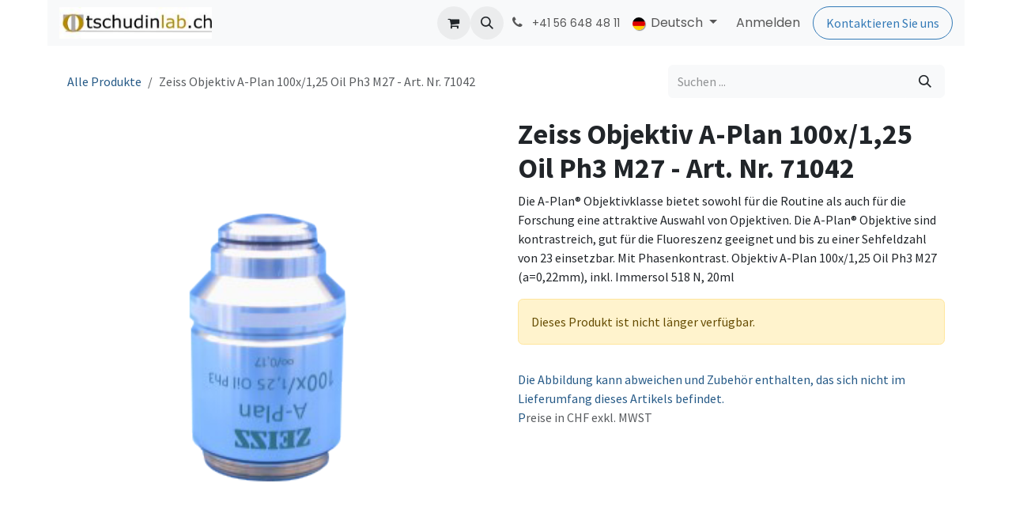

--- FILE ---
content_type: text/html; charset=utf-8
request_url: https://tschudinlab.odoo.com/shop/71042-zeiss-objektiv-a-plan-100x-125-oil-ph3-m27-art-nr-71042-23862?category=1717&order=list_price+desc
body_size: 9964
content:

        

<!DOCTYPE html>
        
<html lang="de-DE" data-website-id="1" data-main-object="product.template(23862,)" data-add2cart-redirect="1">
    <head>
        <meta charset="utf-8"/>
        <meta http-equiv="X-UA-Compatible" content="IE=edge"/>
        <meta name="viewport" content="width=device-width, initial-scale=1"/>
        <meta name="generator" content="Odoo"/>
        <meta name="description" content="Die A-Plan® Objektivklasse bietet sowohl für die Routine als auch für die Forschung eine attraktive Auswahl von Opjektiven. Die A-Plan® Objektive sind kontrastreich, gut für die Fluoreszenz geeignet und bis zu einer Sehfeldzahl von 23 einsetzbar. Mit Phasenkontrast. Objektiv A-Plan 100x/1,25 Oil Ph3 M27 (a=0,22mm), inkl. Immersol 518 N, 20ml"/>
            
        <meta property="og:type" content="website"/>
        <meta property="og:title" content="Zeiss Objektiv A-Plan 100x/1,25 Oil Ph3 M27 - Art. Nr. 71042"/>
        <meta property="og:site_name" content="tschudinlab.ch"/>
        <meta property="og:url" content="https://tschudinlab.odoo.com/shop/71042-zeiss-objektiv-a-plan-100x-125-oil-ph3-m27-art-nr-71042-23862"/>
        <meta property="og:image" content="https://tschudinlab.odoo.com/web/image/product.template/23862/image_1024?unique=6461fdd"/>
        <meta property="og:description" content="Die A-Plan® Objektivklasse bietet sowohl für die Routine als auch für die Forschung eine attraktive Auswahl von Opjektiven. Die A-Plan® Objektive sind kontrastreich, gut für die Fluoreszenz geeignet und bis zu einer Sehfeldzahl von 23 einsetzbar. Mit Phasenkontrast. Objektiv A-Plan 100x/1,25 Oil Ph3 M27 (a=0,22mm), inkl. Immersol 518 N, 20ml"/>
            
        <meta name="twitter:card" content="summary_large_image"/>
        <meta name="twitter:title" content="Zeiss Objektiv A-Plan 100x/1,25 Oil Ph3 M27 - Art. Nr. 71042"/>
        <meta name="twitter:image" content="https://tschudinlab.odoo.com/web/image/product.template/23862/image_1024?unique=6461fdd"/>
        <meta name="twitter:description" content="Die A-Plan® Objektivklasse bietet sowohl für die Routine als auch für die Forschung eine attraktive Auswahl von Opjektiven. Die A-Plan® Objektive sind kontrastreich, gut für die Fluoreszenz geeignet und bis zu einer Sehfeldzahl von 23 einsetzbar. Mit Phasenkontrast. Objektiv A-Plan 100x/1,25 Oil Ph3 M27 (a=0,22mm), inkl. Immersol 518 N, 20ml"/>
        
        <link rel="canonical" href="https://tschudinlab.odoo.com/shop/71042-zeiss-objektiv-a-plan-100x-125-oil-ph3-m27-art-nr-71042-23862"/>
        
        <link rel="preconnect" href="https://fonts.gstatic.com/" crossorigin=""/>
        <title>Zeiss Objektiv A-Plan 100x/1,25 Oil Ph3 M27 - Art. Nr. 71042 | tschudinlab.ch</title>
        <link type="image/x-icon" rel="shortcut icon" href="/web/image/website/1/favicon?unique=a7e0e2b"/>
        <link rel="preload" href="/web/static/src/libs/fontawesome/fonts/fontawesome-webfont.woff2?v=4.7.0" as="font" crossorigin=""/>
        <link type="text/css" rel="stylesheet" href="/web/assets/1/ccd6549/web.assets_frontend.min.css"/>
        <script id="web.layout.odooscript" type="text/javascript">
            var odoo = {
                csrf_token: "5dfab949ba4537828e6c683d188792f70c42625eo1800565735",
                debug: "",
            };
        </script>
        <script type="text/javascript">
            odoo.__session_info__ = {"is_admin": false, "is_system": false, "is_public": true, "is_internal_user": false, "is_website_user": true, "uid": null, "is_frontend": true, "profile_session": null, "profile_collectors": null, "profile_params": null, "show_effect": false, "currencies": {"6": {"symbol": "CHF", "position": "after", "digits": [69, 2]}, "1": {"symbol": "\u20ac", "position": "after", "digits": [69, 2]}, "3": {"symbol": "$", "position": "before", "digits": [69, 2]}}, "quick_login": true, "bundle_params": {"lang": "de_DE", "website_id": 1}, "test_mode": false, "websocket_worker_version": "18.0-7", "translationURL": "/website/translations", "cache_hashes": {"translations": "cde28ea6214697419f755938ab51ca51204f6e5b"}, "geoip_country_code": "US", "geoip_phone_code": 1, "lang_url_code": "de_DE"};
            if (!/(^|;\s)tz=/.test(document.cookie)) {
                const userTZ = Intl.DateTimeFormat().resolvedOptions().timeZone;
                document.cookie = `tz=${userTZ}; path=/`;
            }
        </script>
        <script type="text/javascript" defer="defer" src="/web/assets/1/1857779/web.assets_frontend_minimal.min.js" onerror="__odooAssetError=1"></script>
        <script type="text/javascript" defer="defer" data-src="/web/assets/1/b82c585/web.assets_frontend_lazy.min.js" onerror="__odooAssetError=1"></script>
        
        
    </head>
    <body>



        <div id="wrapwrap" class="   ">
            <a class="o_skip_to_content btn btn-primary rounded-0 visually-hidden-focusable position-absolute start-0" href="#wrap">Zum Inhalt springen</a>
                <header id="top" data-anchor="true" data-name="Header" data-extra-items-toggle-aria-label="Schaltfläche für zusätzliche Elemente" class="   o_header_fixed" style=" ">
                    
    <nav data-name="Navbar" aria-label="Main" class="navbar navbar-expand-lg navbar-light o_colored_level o_cc d-none d-lg-block shadow-sm ">
        

            <div id="o_main_nav" class="o_main_nav container">
                
    <a data-name="Navbar Logo" href="/" class="navbar-brand logo me-4">
            
            <span role="img" aria-label="Logo of tschudinlab.ch" title="tschudinlab.ch"><img src="/web/image/website/1/logo/tschudinlab.ch?unique=a7e0e2b" class="img img-fluid" width="95" height="40" alt="tschudinlab.ch" loading="lazy"/></span>
        </a>
    
                
    <ul role="menu" id="top_menu" class="nav navbar-nav top_menu o_menu_loading me-auto">
        

                    
    <li role="presentation" class="nav-item">
        <a role="menuitem" href="/" class="nav-link ">
            <span>Home</span>
        </a>
    </li>
    <li role="presentation" class="nav-item">
        <a role="menuitem" href="/shop" class="nav-link ">
            <span>Shop</span>
        </a>
    </li>
    <li role="presentation" class="nav-item">
        <a role="menuitem" href="/conmed" class="nav-link ">
            <span>CONMED</span>
        </a>
    </li>
    <li role="presentation" class="nav-item dropdown position-static">
        <a data-bs-toggle="dropdown" href="#" role="menuitem" class="nav-link dropdown-toggle o_mega_menu_toggle  " data-bs-display="static">
            <span>PRODUCTS</span>
        </a>
            <div data-name="Mega Menu" role="menuitem" class="dropdown-menu o_mega_menu dropdown-menu-start o_no_parent_editor">
    



































































































<section class="s_mega_menu_images_subtitles pt16 pb16 o_colored_level o_cc o_cc1" style="background-image: none;">
        <div class="container">
            <div class="row">
                <div class="col-12 col-sm-6 col-lg py-2 o_colored_level">
                    <nav class="nav flex-column w-100">
    <a href="/electrodes-sensors" class="nav-link px-2 rounded text-wrap" data-name="Menu Item" data-bs-original-title="" title="">
        <div class="d-flex">
            <img src="/web/image/160747-e89cad77/fastrace-resting-ecg-electrode_pp_s1.jpg" alt="" class="me-3 rounded shadow img img-fluid o_we_custom_image" data-original-id="39584" data-original-src="/web/image/39584-974c3a60/fastrace-resting-ecg-electrode_pp_s1.jpg" data-mimetype="image/jpeg" data-resize-width="192" loading="lazy">
            <div class="flex-grow-1">
                <h4 class="mt-0 mb-0">Elektroden &amp; Sensoren</h4>
                <font style="font-size: 14px;">EKG, EEG, Multifunktion, Neutral, SPO2</font></div>
        </div>
    </a>
    <a href="/hyfrecator-2000" class="nav-link px-2 rounded text-wrap" data-name="Menu Item" data-bs-original-title="" title="">
    <div class="d-flex">
            <img src="/web/image/160748-4e651fbf/Hyfrecator%202000.png" alt="" class="me-3 rounded shadow img img-fluid o_we_custom_image" data-original-id="160193" data-original-src="/web/image/160193-99cc3906/Hyfrecator%202000.png" data-mimetype="image/png" data-resize-width="192" data-bs-original-title="" title="" aria-describedby="tooltip967218" loading="lazy">
            <div class="flex-grow-1">
                <h4 class="mt-0 mb-0">Hyfrecator® 2000</h4><font style="font-size: 14px;">HF-Elektrochirurgie</font></div>
        </div>
        </a>
    
                    <a href="/vcare" class="nav-link px-2 rounded text-wrap" data-name="Menu Item" data-bs-original-title="" title="">
    <div class="d-flex">
            <img src="/web/image/161995-e5288041/Vcare%20Plus%20%26%20DX.png" alt="" class="me-3 rounded shadow img img-fluid o_we_custom_image" data-original-id="161993" data-original-src="/web/image/161993-dc5d40f5/Vcare%20Plus%20%26%20DX.png" data-mimetype="image/png" data-resize-width="192" loading="lazy">
            <div class="flex-grow-1">
                <h4 class="mt-0 mb-0">VCare®<br></h4><font style="font-size: 14px;">Uterus-Manipulatoren</font>
            </div>
        </div>
        </a></nav>
                </div>
                <div class="col-12 col-sm-6 col-lg py-2 o_colored_level">
                    <nav class="nav flex-column w-100"><a href="/suction-irrigation" class="nav-link px-2 rounded text-wrap" data-name="Menu Item" data-bs-original-title="" title="">
        <div class="d-flex">
            <img src="/web/image/160749-0fdc76cf/orthovac%20kit.png" alt="" class="me-3 rounded shadow img img-fluid o_we_custom_image" data-original-id="160222" data-original-src="/web/image/160222-19f77bf8/orthovac%20kit.png" data-mimetype="image/png" data-resize-width="192" loading="lazy">
            <div class="flex-grow-1">
                <h4 class="mt-0 mb-0">Absaugung &amp; Spülung</h4>
                <font style="font-size: 14px;">Finden Sie die perfekte Lösung</font>
            </div>
        </div>
    </a>
    <a href="/venigard" class="nav-link px-2 rounded text-wrap" data-name="Menu Item" data-bs-original-title="" title="">
        <div class="d-flex">
            <img src="/web/image/160750-7e484698/Applikation.jpg" alt="" class="me-3 rounded shadow img img-fluid o_we_custom_image" data-original-id="160281" data-original-src="/web/image/160281-ab7ae643/Applikation.jpg" data-mimetype="image/jpeg" data-resize-width="138" loading="lazy">
            <div class="flex-grow-1">
                <h4 class="mt-0 mb-0">Veni-Gard®<br></h4>
                <font style="font-size: 14px;">IV Stabilisierungsverbände</font>
            </div>
        </div>
    </a><a href="/veqtron-icg-nir" class="nav-link px-2 rounded text-wrap" data-name="Menu Item" data-bs-original-title="" title="">
        <div class="d-flex">
            <img src="/web/image/163106-8bd970a7/VEQTRON_NEWS.jpg" alt="" class="me-3 rounded shadow img img-fluid o_we_custom_image" data-original-id="163083" data-original-src="/web/image/163083-6984407b/VEQTRON_NEWS.jpg" data-mimetype="image/jpeg" data-resize-width="192" loading="lazy">
            <div class="flex-grow-1">
                <h4 class="mt-0 mb-0">VEQTRON® ICG/NIR</h4><font style="font-size: 14px;">ICG/NIR Bildgebung</font>
            </div>
        </div>
    </a>
    
    
                    </nav>
                </div>
                <div class="col col-md-6 col-lg py-2 o_colored_level">
                    <img src="/web/image/160228-1673fa7d/cromentis%20LAB%20Logo%20Transparent.png" alt="" class="mb-3 rounded shadow img-fluid img o_we_custom_image" data-original-id="159341" data-original-src="/web/image/159341-a98c46b2/cromentis%20LAB%20Logo%20Transparent.png" data-mimetype="image/png" data-resize-width="1083" loading="lazy">
                    <h4 class="o_default_snippet_text">Laborprodukte</h4>
                    <p class="text-muted o_default_snippet_text">
                        <font style="font-size: 14px;">Wir haben den Vertrieb für neoLab-Produkte an cromentis gmbh übergeben. Das kompetente Team von Cromentis LAB hilft Ihnen gerne weiter.</font><br></p>
                    <a href="https://www.cromentislab.shop/" class="btn btn-primary" data-bs-original-title="" title="" target="_blank">Zu Cromentis LAB</a>
                </div>
            </div>
        </div>
    </section></div>
    </li>
    <li role="presentation" class="nav-item">
        <a role="menuitem" href="/contactus" class="nav-link ">
            <span>Kontakt</span>
        </a>
    </li>
                
    </ul>
                
                <ul class="navbar-nav align-items-center gap-2 flex-shrink-0 justify-content-end ps-3">
                    
        
            <li class=" divider d-none"></li> 
            <li class="o_wsale_my_cart  ">
                <a href="/shop/cart" aria-label="E-Commerce-Warenkorb" class="o_navlink_background btn position-relative rounded-circle p-1 text-center text-reset">
                    <div class="">
                        <i class="fa fa-shopping-cart fa-stack"></i>
                        <sup class="my_cart_quantity badge bg-primary position-absolute top-0 end-0 mt-n1 me-n1 rounded-pill d-none" data-order-id="">0</sup>
                    </div>
                </a>
            </li>
        
        
            <li class="o_wsale_my_wish d-none  o_wsale_my_wish_hide_empty">
                <a href="/shop/wishlist" class="o_navlink_background btn position-relative rounded-circle p-1 text-center text-reset">
                    <div class="">
                        <i class="fa fa-1x fa-heart fa-stack"></i>
                        <sup class="my_wish_quantity o_animate_blink badge bg-primary position-absolute top-0 end-0 mt-n1 me-n1 rounded-pill">0</sup>
                    </div>
                </a>
            </li>
        
                    
        <li class="">
                <div class="modal fade css_editable_mode_hidden" id="o_search_modal" aria-hidden="true" tabindex="-1">
                    <div class="modal-dialog modal-lg pt-5">
                        <div class="modal-content mt-5">
    <form method="get" class="o_searchbar_form s_searchbar_input " action="/website/search" data-snippet="s_searchbar_input">
            <div role="search" class="input-group input-group-lg">
        <input type="search" name="search" class="search-query form-control oe_search_box border border-end-0 p-3 border-0 bg-light" placeholder="Suchen ..." value="" data-search-type="all" data-limit="5" data-display-image="true" data-display-description="true" data-display-extra-link="true" data-display-detail="true" data-order-by="name asc"/>
        <button type="submit" aria-label="Suchen" title="Suchen" class="btn oe_search_button border border-start-0 px-4 bg-o-color-4">
            <i class="oi oi-search"></i>
        </button>
    </div>

            <input name="order" type="hidden" class="o_search_order_by" value="name asc"/>
            
    
        </form>
                        </div>
                    </div>
                </div>
                <a data-bs-target="#o_search_modal" data-bs-toggle="modal" role="button" title="Suchen" href="#" class="btn rounded-circle p-1 lh-1 o_navlink_background text-reset o_not_editable">
                    <i class="oi oi-search fa-stack lh-lg"></i>
                </a>
        </li>
                    
        <li class="">
                <div data-name="Text" class="s_text_block ">
                    <a href="tel:+41566484811" class="nav-link o_nav-link_secondary p-2" aria-describedby="popover729588">
                        <i class="fa fa-1x fa-fw fa-phone me-1"></i>
                        <span class="o_force_ltr"><small>+41 56 648 48 11</small></span></a>
                </div>
        </li>
                    
                    
        
            <div class="js_language_selector  dropdown d-print-none">
                <button type="button" data-bs-toggle="dropdown" aria-haspopup="true" aria-expanded="true" class="border-0 dropdown-toggle nav-link">
    <img class="o_lang_flag " src="/base/static/img/country_flags/de.png?height=25" alt="" loading="lazy"/>
                    <span class=""> Deutsch</span>
                </button>
                <div role="menu" class="dropdown-menu dropdown-menu-end">
                        <a class="dropdown-item js_change_lang " role="menuitem" href="/en_GB/shop/71042-zeiss-objektiv-a-plan-100x-125-oil-ph3-m27-23862?category=1717&amp;order=list_price+desc" data-url_code="en_GB" title="English (UK)">
    <img class="o_lang_flag " src="/base/static/img/country_flags/gb.png?height=25" alt="" loading="lazy"/>
                            <span class="">English (UK)</span>
                        </a>
                        <a class="dropdown-item js_change_lang active" role="menuitem" href="/shop/71042-zeiss-objektiv-a-plan-100x-125-oil-ph3-m27-art-nr-71042-23862?category=1717&amp;order=list_price+desc" data-url_code="de_DE" title=" Deutsch">
    <img class="o_lang_flag " src="/base/static/img/country_flags/de.png?height=25" alt="" loading="lazy"/>
                            <span class=""> Deutsch</span>
                        </a>
                </div>
            </div>
        
                    
            <li class=" o_no_autohide_item">
                <a href="/web/login" class="o_nav_link_btn nav-link border px-3">Anmelden</a>
            </li>
                    
        
        
                    
        <div class="oe_structure oe_structure_solo ">
            <section class="s_text_block o_colored_level oe_unremovable oe_unmovable" data-snippet="s_text_block" data-name="Text" style="background-image: none;">
                <div class="container">
                    <a href="/contactus" class="_cta btn btn-primary oe_unremovable btn_ca" data-bs-original-title="" title="">Kontaktieren Sie uns</a>
                </div>
            </section>
        </div>
                </ul>
            </div>
        
    </nav>
    <nav data-name="Navbar" aria-label="Mobile" class="navbar  navbar-light o_colored_level o_cc o_header_mobile d-block d-lg-none shadow-sm ">
        

        <div class="o_main_nav container flex-wrap justify-content-between">
            
    <a data-name="Navbar Logo" href="/" class="navbar-brand logo ">
            
            <span role="img" aria-label="Logo of tschudinlab.ch" title="tschudinlab.ch"><img src="/web/image/website/1/logo/tschudinlab.ch?unique=a7e0e2b" class="img img-fluid" width="95" height="40" alt="tschudinlab.ch" loading="lazy"/></span>
        </a>
    
            <ul class="o_header_mobile_buttons_wrap navbar-nav flex-row align-items-center gap-2 mb-0">
        
            <li class=" divider d-none"></li> 
            <li class="o_wsale_my_cart  ">
                <a href="/shop/cart" aria-label="E-Commerce-Warenkorb" class="o_navlink_background_hover btn position-relative rounded-circle border-0 p-1 text-reset">
                    <div class="">
                        <i class="fa fa-shopping-cart fa-stack"></i>
                        <sup class="my_cart_quantity badge bg-primary position-absolute top-0 end-0 mt-n1 me-n1 rounded-pill d-none" data-order-id="">0</sup>
                    </div>
                </a>
            </li>
        
        
            <li class="o_wsale_my_wish d-none  o_wsale_my_wish_hide_empty">
                <a href="/shop/wishlist" class="o_navlink_background_hover btn position-relative rounded-circle border-0 p-1 text-reset">
                    <div class="">
                        <i class="fa fa-1x fa-heart fa-stack"></i>
                        <sup class="my_wish_quantity o_animate_blink badge bg-primary position-absolute top-0 end-0 mt-n1 me-n1">0</sup>
                    </div>
                </a>
            </li>
        
                <li class="o_not_editable">
                    <button class="nav-link btn me-auto p-2" type="button" data-bs-toggle="offcanvas" data-bs-target="#top_menu_collapse_mobile" aria-controls="top_menu_collapse_mobile" aria-expanded="false" aria-label="Navigation an/aus">
                        <span class="navbar-toggler-icon"></span>
                    </button>
                </li>
            </ul>
            <div id="top_menu_collapse_mobile" class="offcanvas offcanvas-end o_navbar_mobile">
                <div class="offcanvas-header justify-content-end o_not_editable">
                    <button type="button" class="nav-link btn-close" data-bs-dismiss="offcanvas" aria-label="Schließen"></button>
                </div>
                <div class="offcanvas-body d-flex flex-column justify-content-between h-100 w-100">
                    <ul class="navbar-nav">
                        
                        
        <li class="">
    <form method="get" class="o_searchbar_form s_searchbar_input " action="/website/search" data-snippet="s_searchbar_input">
            <div role="search" class="input-group mb-3">
        <input type="search" name="search" class="search-query form-control oe_search_box rounded-start-pill text-bg-light ps-3 border-0 bg-light" placeholder="Suchen ..." value="" data-search-type="all" data-limit="0" data-display-image="true" data-display-description="true" data-display-extra-link="true" data-display-detail="true" data-order-by="name asc"/>
        <button type="submit" aria-label="Suchen" title="Suchen" class="btn oe_search_button rounded-end-pill bg-o-color-3 pe-3">
            <i class="oi oi-search"></i>
        </button>
    </div>

            <input name="order" type="hidden" class="o_search_order_by" value="name asc"/>
            
    
        </form>
        </li>
                        
    <ul role="menu" class="nav navbar-nav top_menu  ">
        

                            
    <li role="presentation" class="nav-item">
        <a role="menuitem" href="/" class="nav-link ">
            <span>Home</span>
        </a>
    </li>
    <li role="presentation" class="nav-item">
        <a role="menuitem" href="/shop" class="nav-link ">
            <span>Shop</span>
        </a>
    </li>
    <li role="presentation" class="nav-item">
        <a role="menuitem" href="/conmed" class="nav-link ">
            <span>CONMED</span>
        </a>
    </li>
    <li role="presentation" class="nav-item dropdown position-static">
        <a data-bs-toggle="dropdown" href="#" role="menuitem" class="nav-link dropdown-toggle o_mega_menu_toggle  d-flex justify-content-between align-items-center" data-bs-display="static">
            <span>PRODUCTS</span>
        </a>
    </li>
    <li role="presentation" class="nav-item">
        <a role="menuitem" href="/contactus" class="nav-link ">
            <span>Kontakt</span>
        </a>
    </li>
                        
    </ul>
                        
        <li class="">
                <div data-name="Text" class="s_text_block mt-2 border-top pt-2 o_border_contrast">
                    <a href="tel:+41566484811" class="nav-link o_nav-link_secondary p-2" aria-describedby="popover729588">
                        <i class="fa fa-1x fa-fw fa-phone me-1"></i>
                        <span class="o_force_ltr"><small>+41 56 648 48 11</small></span></a>
                </div>
        </li>
                        
                    </ul>
                    <ul class="navbar-nav gap-2 mt-3 w-100">
                        
        
            <div class="js_language_selector dropup dropdown d-print-none">
                <button type="button" data-bs-toggle="dropdown" aria-haspopup="true" aria-expanded="true" class="border-0 dropdown-toggle nav-link d-flex align-items-center w-100">
    <img class="o_lang_flag me-2" src="/base/static/img/country_flags/de.png?height=25" alt="" loading="lazy"/>
                    <span class="me-auto small"> Deutsch</span>
                </button>
                <div role="menu" class="dropdown-menu w-100">
                        <a class="dropdown-item js_change_lang " role="menuitem" href="/en_GB/shop/71042-zeiss-objektiv-a-plan-100x-125-oil-ph3-m27-23862?category=1717&amp;order=list_price+desc" data-url_code="en_GB" title="English (UK)">
    <img class="o_lang_flag me-2" src="/base/static/img/country_flags/gb.png?height=25" alt="" loading="lazy"/>
                            <span class="me-auto small">English (UK)</span>
                        </a>
                        <a class="dropdown-item js_change_lang active" role="menuitem" href="/shop/71042-zeiss-objektiv-a-plan-100x-125-oil-ph3-m27-art-nr-71042-23862?category=1717&amp;order=list_price+desc" data-url_code="de_DE" title=" Deutsch">
    <img class="o_lang_flag me-2" src="/base/static/img/country_flags/de.png?height=25" alt="" loading="lazy"/>
                            <span class="me-auto small"> Deutsch</span>
                        </a>
                </div>
            </div>
        
                        
            <li class=" o_no_autohide_item">
                <a href="/web/login" class="nav-link o_nav_link_btn w-100 border text-center">Anmelden</a>
            </li>
                        
        
        
                        
        <div class="oe_structure oe_structure_solo ">
            <section class="s_text_block o_colored_level oe_unremovable oe_unmovable" data-snippet="s_text_block" data-name="Text" style="background-image: none;">
                <div class="container">
                    <a href="/contactus" class="_cta btn btn-primary oe_unremovable btn_ca w-100" data-bs-original-title="" title="">Kontaktieren Sie uns</a>
                </div>
            </section>
        </div>
                    </ul>
                </div>
            </div>
        </div>
    
    </nav>
    
        </header>
                <main>
                    
            <div itemscope="itemscope" itemtype="http://schema.org/Product" id="wrap" class="js_sale o_wsale_product_page ecom-zoomable zoomodoo-next" data-ecom-zoom-click="1">
                <div class="oe_structure oe_empty oe_structure_not_nearest" id="oe_structure_website_sale_product_1" data-editor-message="BAUSTEINE HIER PLATZIEREN, DAMIT SIE FÜR ALLE PRODUKTE VERFÜGBAR SIND"></div>
                <section id="product_detail" class="oe_website_sale container my-3 my-lg-4 " data-view-track="1" data-product-tracking-info="{&#34;item_id&#34;: 23862, &#34;item_name&#34;: &#34;Zeiss Objektiv A-Plan 100x/1,25 Oil Ph3 M27 - Art. Nr. 71042&#34;, &#34;item_category&#34;: &#34;neoLab&#34;, &#34;currency&#34;: &#34;CHF&#34;, &#34;price&#34;: 1247.2}">
                    <div class="row align-items-center">
                        <div class="col d-flex align-items-center order-1 order-lg-0">
                            <ol class="o_wsale_breadcrumb breadcrumb p-0 mb-4 m-lg-0">
                                <li class="o_not_editable breadcrumb-item d-none d-lg-inline-block">
                                    <a href="/shop">
                                        <i class="oi oi-chevron-left d-lg-none me-1" role="presentation"></i>Alle Produkte
                                    </a>
                                </li>
                                <li class="o_not_editable breadcrumb-item d-lg-none">
                                    <a class="py-2 py-lg-0" href="/shop">
                                        <i class="oi oi-chevron-left me-1" role="presentation"></i>Alle Produkte
                                    </a>
                                </li>
                                <li class="breadcrumb-item d-none d-lg-inline-block active">
                                    <span>Zeiss Objektiv A-Plan 100x/1,25 Oil Ph3 M27 - Art. Nr. 71042</span>
                                </li>
                            </ol>
                        </div>
                        <div class="col-lg-4 d-flex align-items-center">
                            <div class="d-flex justify-content-between w-100">
    <form method="get" class="o_searchbar_form s_searchbar_input o_wsale_products_searchbar_form me-auto flex-grow-1 mb-4 mb-lg-0" action="/shop" data-snippet="s_searchbar_input">
            <div role="search" class="input-group me-sm-2">
        <input type="search" name="search" class="search-query form-control oe_search_box border-0 text-bg-light border-0 bg-light" placeholder="Suchen ..." data-search-type="products" data-limit="5" data-display-image="true" data-display-description="true" data-display-extra-link="true" data-display-detail="true" data-order-by="name asc"/>
        <button type="submit" aria-label="Suchen" title="Suchen" class="btn oe_search_button btn btn-light">
            <i class="oi oi-search"></i>
        </button>
    </div>

            <input name="order" type="hidden" class="o_search_order_by" value="name asc"/>
            
        
        </form>
        <div class="o_pricelist_dropdown dropdown d-none">
            
                <a role="button" href="#" data-bs-toggle="dropdown" class="dropdown-toggle btn btn-light">
                    Allgemeine Preisliste
                </a>
                <div class="dropdown-menu" role="menu">
                </div>
            
        </div>
                            </div>
                        </div>
                    </div>
                    <div class="row" id="product_detail_main" data-name="Product Page" data-image_width="50_pc" data-image_layout="carousel">
                        <div class="col-lg-6 mt-lg-4 o_wsale_product_images position-relative" data-image-amount="1">
        <div id="o-carousel-product" data-bs-ride="true" class=" carousel slide position-sticky mb-3 overflow-hidden" data-name="Produktkarussell">
            <div class="o_carousel_product_outer carousel-outer position-relative d-flex align-items-center w-100 overflow-hidden">
                <div class="carousel-inner h-100">
                        <div class="carousel-item h-100 text-center active">
        <div class="position-relative d-inline-flex overflow-hidden m-auto w-100">
            <span class="o_ribbon d-none z-1" style=""></span>
            <div name="o_img_with_max_suggested_width" class="d-flex align-items-start justify-content-center w-100 oe_unmovable"><img src="/web/image/product.product/23862/image_1024/%5B71042%5D%20Zeiss%20Objektiv%20A-Plan%20100x-1%2C25%20Oil%20Ph3%20M27%20-%20Art.%20Nr.%2071042?unique=6461fdd" class="img img-fluid oe_unmovable product_detail_img w-100" alt="Zeiss Objektiv A-Plan 100x/1,25 Oil Ph3 M27 - Art. Nr. 71042" loading="lazy"/></div>
        </div>
                        </div>
                </div>
            </div>
        </div>
                        </div>
                        <div id="product_details" class="col-lg-6 mt-md-4">
                            <h1 itemprop="name">Zeiss Objektiv A-Plan 100x/1,25 Oil Ph3 M27 - Art. Nr. 71042</h1>
                            <span itemprop="url" style="display:none;">https://tschudinlab.odoo.com/shop/71042-zeiss-objektiv-a-plan-100x-125-oil-ph3-m27-art-nr-71042-23862</span>
                            <span itemprop="image" style="display:none;">https://tschudinlab.odoo.com/web/image/product.template/23862/image_1920?unique=6461fdd</span>
                            <div class="oe_structure" placeholder="Eine detaillierte, formatierte Beschreibung, um Ihr Produkt auf dieser Seite zu bewerben. Verwenden Sie „/“, um weitere Funktionen zu entdecken."><p>Die A-Plan® Objektivklasse bietet sowohl für die Routine als auch für die Forschung eine attraktive Auswahl von Opjektiven. Die A-Plan® Objektive sind kontrastreich, gut für die Fluoreszenz geeignet und bis zu einer Sehfeldzahl von 23 einsetzbar. Mit Phasenkontrast. Objektiv A-Plan 100x/1,25 Oil Ph3 M27 (a=0,22mm), inkl. Immersol 518 N, 20ml</p></div>
                            <p class="alert alert-warning">
                                Dieses Produkt ist nicht länger verfügbar.
                            </p>
                            <div id="contact_us_wrapper" class="d-none oe_structure oe_structure_solo ">
                                <section class="s_text_block" data-snippet="s_text_block" data-name="Text">
                                    <div class="container">
                                        <a class="btn btn-primary btn_cta" href="/contactus">
                                            Kontaktieren Sie uns
                                        </a>
                                    </div>
                                </section>
                            </div>
                            <div id="o_product_terms_and_share" class="d-flex justify-content-between flex-column flex-md-row align-items-md-end gap-3 mb-3"></div>
            <input id="wsale_user_email" type="hidden" value=""/>
    <p class="text-muted"><a href="/shop/terms" data-bs-original-title="" title="" aria-describedby="tooltip66130">
        Die Abbildung kann abweichen und Zubehör enthalten, das sich nicht im Lieferumfang dieses Artikels befindet.<br/>P</a>reise in CHF exkl. MWST</p>
                        </div>
                    </div>
                </section>
                
            <div class="oe_structure oe_structure_solo oe_unremovable oe_unmovable" id="oe_structure_website_sale_recommended_products">
                <section data-snippet="s_dynamic_snippet_products" class="oe_unmovable oe_unremovable s_dynamic_snippet_products o_wsale_alternative_products s_dynamic pt32 o_colored_level s_product_product_centered pb0 o_dynamic_empty" data-name="Alternative Products" style="background-image: none;" data-template-key="website_sale.dynamic_filter_template_product_product_centered" data-product-category-id="all" data-number-of-records="16" data-carousel-interval="5000" data-bs-original-title="" title="" data-filter-id="8" data-arrow-position="bottom">
                    <div class="o_not_editable container">
                        <div class="css_non_editable_mode_hidden">
                            <div class="missing_option_warning alert alert-info rounded-0 fade show d-none d-print-none o_default_snippet_text">
                                Ihr dynamisches Snippet wird hier angezeigt ...
                                Diese Meldung wird angezeigt, weil Sie weder einen Filter noch eine Vorlage zur Verwendung bereitgestellt haben.
                            </div>
                        </div>
                        <div class="dynamic_snippet_template"></div>
                    </div>
                </section>
            </div>
                <div class="oe_structure oe_empty oe_structure_not_nearest mt16" id="oe_structure_website_sale_product_2" data-editor-message="BAUSTEINE HIER PLATZIEREN, DAMIT SIE FÜR ALLE PRODUKTE VERFÜGBAR SIND"></div>
            </div>
        
        <div id="o_shared_blocks" class="oe_unremovable"></div>
                </main>
                <footer id="bottom" data-anchor="true" data-name="Footer" class="o_footer o_colored_level o_cc ">
                    <div id="footer" class="oe_structure oe_structure_solo">
      <section class="s_text_block pt48 pb16" data-snippet="s_text_block" data-name="Text" style="background-image: none;">
        <div class="container">
          <div class="row">
            <div class="col-lg-2 o_colored_level pb0">
              <h5>Unternehmen</h5>
              <ul class="list-unstyled">
                <li class="list-item py-1">
                  <a href="http://www.tschudinlab.ch" data-bs-original-title="" title="" aria-describedby="tooltip18291">Home</a>
                </li>
                <li class="list-item py-1">
                  <a href="/contactus" data-bs-original-title="" title="" aria-describedby="tooltip501689">Kontakt</a></li><li class="list-item py-1"><a href="http://www.tschudinlab.ch/Datenschutzerkl%C3%A4rung.pdf" target="_blank">Datenschutzerklärung</a>
                </li>
                <li class="list-item py-1">
                  <a href="http://www.tschudinlab.ch/agb_tschudin_omnia_gmbh.htm" target="_blank" data-bs-original-title="" title="" aria-describedby="tooltip56893">AGB</a>
                </li>
              </ul>
            </div>
            <div class="col-lg-2 pb16 o_colored_level">
              <h5>Angebote</h5>
              <ul class="list-unstyled">
                <li class="py-1">
                  <a href="/conmed" data-bs-original-title="" title="">Conmed Produkte</a>
                </li>
                <li class="py-1">
                  <br/></li>
              </ul>
            </div>
            <div class="col-lg-2 pb16 o_colored_level">
              <h5>Hinweis</h5>
              <ul class="list-unstyled">
                <li class="py-1">
                  Wir liefern nur innerhalb der Schweiz!</li>
              </ul>
            </div>
            <div class="col-lg-3 pb16 o_colored_level">
              <h5>Kontakt aufnehmen</h5>
              <ul class="list-unstyled">
                <li class="py-1">
                  <i class="fa fa-1x fa-fw fa-envelope me-2"></i>
                  <a href="mailto:info@tschudinlab.ch" data-bs-original-title="" title="" aria-describedby="tooltip462294">info@tschudinlab.ch</a>
                </li>
                <li class="py-1">
                  <i class="fa fa-1x fa-fw fa-phone me-2"></i>
                  <span class="o_force_ltr">
                    <a href="tel:1 (650) 691-3277" data-bs-original-title="" title="" aria-describedby="tooltip123357">+41 (0)56 648 48 11</a>
                  </span>
                </li>
              </ul>
            </div>
            <div class="col-lg-3 pb16 o_colored_level">
              <h5>Firma</h5>
              <p class="text-muted">Tschudin Omnia GmbH<br/>Mühlestrasse 4<br/>5628 Aristau</p>
            </div>
          </div>
        </div>
      </section>
    </div>
  <div class="o_footer_copyright o_colored_level o_cc" data-name="Copyright">
                        <div class="container py-3">
                            <div class="row">
                                <div class="col-sm text-center text-sm-start text-muted">
                                    <span class="o_footer_copyright_name me-2">Copyright ©&nbsp;Tschudin Omnia GmbH</span>
    </div>
                                <div class="col-sm text-center text-sm-end o_not_editable">
        <div class="o_brand_promotion">
        Powered by 
            <a target="_blank" class="badge text-bg-light" href="http://www.odoo.com?utm_source=db&amp;utm_medium=website">
                <img alt="Odoo" src="/web/static/img/odoo_logo_tiny.png" width="62" height="20" style="width: auto; height: 1em; vertical-align: baseline;" loading="lazy"/>
            </a>
        - 
                    Die #1 <a target="_blank" href="http://www.odoo.com/app/ecommerce?utm_source=db&amp;utm_medium=website">Open-Source-E-Commerce</a>
                
        </div>
                                </div>
                            </div>
                        </div>
                    </div>
                </footer>
            </div>
            <script id="tracking_code" async="async" src="https://www.googletagmanager.com/gtag/js?id=UA-178881140-2"></script>
            <script id="tracking_code_config">
                window.dataLayer = window.dataLayer || [];
                function gtag(){dataLayer.push(arguments);}
                gtag('consent', 'default', {
                    'ad_storage': 'denied',
                    'ad_user_data': 'denied',
                    'ad_personalization': 'denied',
                    'analytics_storage': 'denied',
                });
                gtag('js', new Date());
                gtag('config', 'UA-178881140-2');
                function allConsentsGranted() {
                    gtag('consent', 'update', {
                        'ad_storage': 'granted',
                        'ad_user_data': 'granted',
                        'ad_personalization': 'granted',
                        'analytics_storage': 'granted',
                    });
                }
                    allConsentsGranted();
            </script>
        
        </body>
</html>